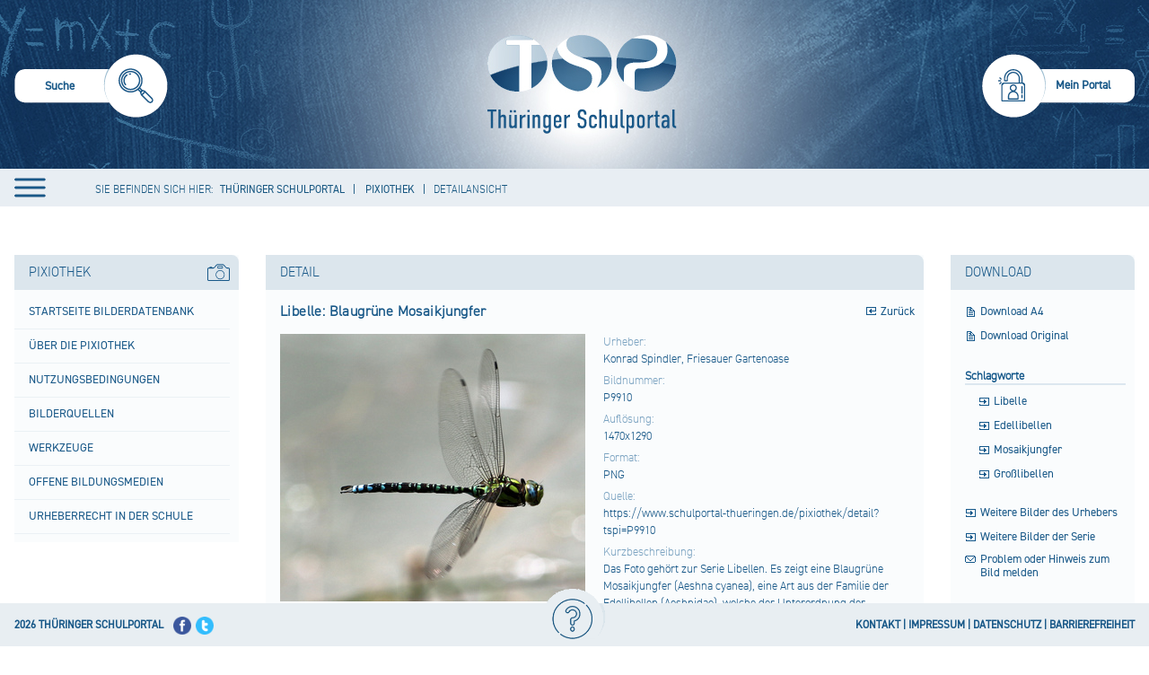

--- FILE ---
content_type: image/svg+xml
request_url: https://www.schulportal-thueringen.de/html/images/themes/tsp2/navigation/nav_pixiothek.svg
body_size: 4138
content:
<?xml version="1.0" encoding="UTF-8" standalone="no"?>
<svg
   xmlns:dc="http://purl.org/dc/elements/1.1/"
   xmlns:cc="http://creativecommons.org/ns#"
   xmlns:rdf="http://www.w3.org/1999/02/22-rdf-syntax-ns#"
   xmlns:svg="http://www.w3.org/2000/svg"
   xmlns="http://www.w3.org/2000/svg"
   xmlns:sodipodi="http://sodipodi.sourceforge.net/DTD/sodipodi-0.dtd"
   xmlns:inkscape="http://www.inkscape.org/namespaces/inkscape"
   viewBox="0 0 100 74"
   version="1.1"
   id="svg7253"
   sodipodi:docname="nav_pixiothek_blau.svg"
   inkscape:version="0.92.2 (5c3e80d, 2017-08-06)"
   inkscape:export-xdpi="96"
   inkscape:export-ydpi="96"
   width="100"
   height="74"
   inkscape:export-filename="Z:\nav_pixiothek_blau.png">
  <metadata
     id="metadata7257">
    <rdf:RDF>
      <cc:Work
         rdf:about="">
        <dc:format>image/svg+xml</dc:format>
        <dc:type
           rdf:resource="http://purl.org/dc/dcmitype/StillImage" />
        <dc:title>pixiothek</dc:title>
      </cc:Work>
    </rdf:RDF>
  </metadata>
  <sodipodi:namedview
     pagecolor="#ffffff"
     bordercolor="#666666"
     borderopacity="1"
     objecttolerance="10000"
     gridtolerance="10000"
     guidetolerance="10000"
     inkscape:pageopacity="0"
     inkscape:pageshadow="2"
     inkscape:window-width="1920"
     inkscape:window-height="1018"
     id="namedview7255"
     showgrid="true"
     inkscape:zoom="5.6568543"
     inkscape:cx="-32.622766"
     inkscape:cy="36.281839"
     inkscape:window-x="1272"
     inkscape:window-y="-8"
     inkscape:window-maximized="1"
     inkscape:current-layer="svg7253"
     inkscape:measure-start="52.3259,-9.36916"
     inkscape:measure-end="44.1942,-0.707107"
     inkscape:lockguides="true"
     inkscape:pagecheckerboard="true"
     inkscape:snap-perpendicular="true"
     inkscape:snap-tangential="true"
     inkscape:snap-path-clip="true"
     inkscape:snap-path-mask="true">
    <inkscape:grid
       type="xygrid"
       id="grid3778"
       empspacing="1"
       dotted="false" />
  </sodipodi:namedview>
  <defs
     id="defs7243">
    <style
       id="style7241">.a{fill:#fff;}</style>
    <clipPath
       clipPathUnits="userSpaceOnUse"
       id="clipPath4512" />
  </defs>
  <title
     id="title7245">pixiothek</title>
  <path
     style="display:inline;fill:#185888;fill-opacity:1;stroke:none;stroke-width:1;stroke-opacity:1"
     d="m 45,1 c -6,0 -14,15 -18,15 0,0 0,0 0,0 L 6,16 C 3,16 0,19 0,22 V 68 c 0,3 3,6 6,6 H 94 C 97,74 100,71 100,68 V 22 c 0,-3 -3,-6 -6,-6 H 87 C 83,16 75,1 69,1 Z m 0,4 h 24 c 4,0 12,15 18,15 h 7 c 1,0 2,1 2,2 v 46 c 0,1 -1,2 -2,2 H 6 C 5,70 4,69 4,68 V 22 C 4,21 5,20 6,20 H 27 C 33,20 41,5 45,5 Z"
     id="path4654"
     inkscape:connector-curvature="0"
     sodipodi:nodetypes="scsssssssssssssssssssssssss"
     inkscape:label="Kamera" />
  <path
     style="fill:#185888;fill-opacity:1;stroke:none;stroke-width:0.99999994;stroke-opacity:1"
     d="m 47,9 c -1,0 -2,1 -2,2 v 7 c 0,1 1,2 2,2 h 20 c 1,0 2,-1 2,-2 V 11 C 69,10 68,9 67,9 Z m 1,3 h 18 v 5 H 48 Z"
     id="path7251-7"
     inkscape:connector-curvature="0"
     inkscape:label="Blitz"
     sodipodi:nodetypes="sssssssssccccc" />
  <rect
     style="display:inline;opacity:1;fill:#185888;fill-opacity:1;fill-rule:nonzero;stroke:none;stroke-width:1;stroke-opacity:1"
     id="rect4604"
     width="11"
     height="3"
     x="10"
     y="12"
     inkscape:label="Auslöser"
     ry="0" />
  <path
     style="stroke-width:1;fill:#185888;fill-opacity:1"
     d="M 57 27 A 20 20 0 0 0 37 47 A 20 20 0 0 0 57 67 A 20 20 0 0 0 77 47 A 20 20 0 0 0 57 27 z M 57 29.996094 C 61.451566 29.996094 65.875704 31.82883 69.023438 34.976562 C 72.17117 38.124295 74.003906 42.548434 74.003906 47 C 74.003906 51.451566 72.17117 55.875705 69.023438 59.023438 C 65.875704 62.171169 61.451566 64.003906 57 64.003906 C 52.548434 64.003906 48.124295 62.171169 44.976562 59.023438 C 41.828831 55.875705 39.996094 51.451566 39.996094 47 C 39.996094 42.548434 41.828831 38.124295 44.976562 34.976562 C 48.124295 31.82883 52.548434 29.996094 57 29.996094 z "
     id="path3848"
     inkscape:label="Objektiv" />
</svg>
